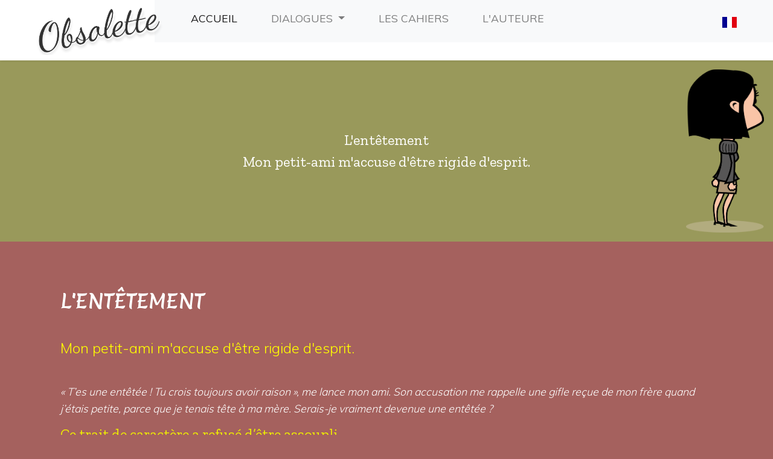

--- FILE ---
content_type: text/html; charset=UTF-8
request_url: https://obsolette.com/dialogue.php?story=361
body_size: 4079
content:
<!DOCTYPE html>
<html class="no-js">
<head>
	<meta charset="utf-8">
	<meta name="viewport" content="width=device-width, initial-scale=1">
	<link rel="icon" type="image/png" href="images/favicon.png" />
  <script src="https://code.jquery.com/jquery-3.4.1.min.js" integrity="sha256-CSXorXvZcTkaix6Yvo6HppcZGetbYMGWSFlBw8HfCJo=" crossorigin="anonymous"></script>
  <script src="https://cdn.jsdelivr.net/npm/slick-carousel@1.8.1/slick/slick.min.js"></script>
	<script src="https://cdnjs.cloudflare.com/ajax/libs/masonry/3.3.2/masonry.pkgd.js"></script>
	<script src="js/global.js"></script>
	<script src="js/slider_cover.js"></script>
	<script src="js/inview.js"></script>
	<script src="js/fade.js"></script>
	<script src="js/lists.js"></script>
	<script src="js/activate_masonry.js"></script>
 
<link rel="stylesheet" href="https://cdn.jsdelivr.net/npm/bootstrap@4.6.2/dist/css/bootstrap.min.css" integrity="sha384-xOolHFLEh07PJGoPkLv1IbcEPTNtaed2xpHsD9ESMhqIYd0nLMwNLD69Npy4HI+N" crossorigin="anonymous">
<script src="https://cdn.jsdelivr.net/npm/bootstrap@4.6.2/dist/js/bootstrap.bundle.min.js" integrity="sha384-Fy6S3B9q64WdZWQUiU+q4/2Lc9npb8tCaSX9FK7E8HnRr0Jz8D6OP9dO5Vg3Q9ct" crossorigin="anonymous"></script>
	<link rel="stylesheet" href="css/slick-theme.css" />
	<link rel="stylesheet" href="https://cdn.jsdelivr.net/npm/slick-carousel@1.8.1/slick/slick.css" />
	<link href="https://fonts.googleapis.com/css?family=Muli:300,400,700|Zilla+Slab&display=swap" rel="stylesheet">
		<link rel="stylesheet" href="css/style.css" />
</head>

<body>

  <header class="header">
		<div class="inner">
		    <div class="logo" style="display:block;">
					<a href="index.php">
						<img src="images/obsolette_logo.png" alt="Obsolette" />
					</a>
		    </div>
		 			
<nav style="margin-left:20%;" class="navbar navbar-expand-lg navbar-light bg-light">
  <a class="navbar-brand" href="#"></a>
  <button class="navbar-toggler" type="button" data-toggle="collapse" data-target="#navbarSupportedContent" aria-controls="navbarSupportedContent" aria-expanded="false" aria-label="Toggle navigation">
    <span style="margin-right:30px;" class="navbar-toggler-icon"></span>
  </button>

  <div class="collapse navbar-collapse" id="navbarSupportedContent">
    <ul class="navbar-nav mr-auto">

       <li class="nav-item active">
        <a class="nav-link" href="index.php">Accueil<span class="sr-only">(current)</span></a>
      </li>
       

      <li class="nav-item dropdown">
        <a class="nav-link dropdown-toggle" href="mots-cles.php" role="button" data-toggle="dropdown" aria-expanded="false">
          Dialogues        </a>
        <div class="dropdown-menu">
          <a class="dropdown-item" href="mots-cles.php">Recherche par mots-clés</a>
          <a class="dropdown-item" href="themes.php">Thèmes traités</a>
          <a class="dropdown-item" href="devenir.php">Notre devenir</a>
          <a class="dropdown-item" href="experiences.php">Expériences d'Obsolette</a>
          <a class="dropdown-item" href="quefaire.php">Jeunesse</a>        </div>
      </li>
      <li class="nav-item">
        <a class="nav-link" href="cahiers.php">Les cahiers<span class="sr-only">(current)</span></a>
      </li>
       <li class="nav-item">
        <a class="nav-link" href="auteure.php">L'auteure<span class="sr-only">(current)</span></a>
      </li>
      <li class="nav-item">
        <a class="nav-link" href="contact.php"><Contact<span class="sr-only">(current)</span></a>
      </li>

    </ul>
  </div>

</nav>		 
				<div class="infos">
					<div class="lang">
						
				<div style="position:block;">
					<div id="current" style="cursor:pointer; position:relative;color:black;" onclick="$('#list').css('display','block');" >
					<img src="./langues/fr.svg" alt="drapeau français" width="24" height="16"					</div>
					<div id="list" style="list-style-type:none;position:absolute;left:-60px;top:40px;display:none;background-color:#000;color:#fff; margin-right:10px; padding:8px;">
						<ul style="font-size:0.8em;">

						<li style="cursor:pointer;padding:1px;padding-bottom:8px;width:100px;" class="lng" id="fr"'><img src="./langues/fr.svg" alt="drapeau français" width="24" height="16" style="float:left;">&nbsp;Français</li>
						<li style="cursor:pointer;padding:1px;padding-bottom:8px;" class="lng" id="de"'><img src="./langues/de.svg" alt="drapeau français" width="24" height="16"  style="float:left;">&nbsp;Deutsch</li>
						<li style="cursor:pointer;padding:1px;padding-bottom:8px;" class="lng" id="it"'><img src="./langues/it.svg" alt="drapeau français" width="24" height="16"  style="float:left;">&nbsp;Italiano</li>
						<li style="cursor:pointer;padding:1px;padding-bottom:8px;" class="lng" id="en"'><img src="./langues/gb.svg" alt="drapeau français" width="24" height="16"  style="float:left;">&nbsp;English</li>
						<li style="cursor:pointer;padding:1px;" class="lng" id="po"'><img src="./langues/pt.svg" alt="drapeau français" width="24" height="16"  style="float:left;">&nbsp;português</li> 
						</ul>
					</div>
				</div>




					</div>
				</div>
		</div>
	</header>
	
				<script>
					
					$(".lng").click( function() {
						langue = $(this).attr('id');
						languet = $(this).val();

						window.location.href= langue + ".php";
												});

				</script>

<section class="cover medium green">
  <div class="inner">
    <div class="accroche">
    	<h2 class="hidden">L'entêtement</h2>
			<h2 class="hidden">Mon petit-ami m'accuse d'être rigide d'esprit.</h2>
      
    </div>
  </div>
	




    <img class="slide_img" src="images/humeurs/79.png" />
</section>

<section class="container-fluid text dial">
  <div class="inner">
    <div class="bloc_wrap">


      <h1 style="font-family:'Merienda One';">L'entêtement</h1>
      <h2>Mon petit-ami m'accuse d'être rigide d'esprit.</h2>
<p class="obsolette">« T’es une entêtée ! Tu crois toujours avoir raison », me lance mon ami. 
Son accusation me rappelle une gifle reçue de mon frère quand j’étais petite, parce que je tenais tête à ma mère. Serais-je vraiment devenue une entêtée ?</p>
<p class="double">Ce trait de caractère a refusé d’être assoupli.</p>
<p class="obsolette">C’est donc bien ça, je suis passée de têtue à entêtée ! Dans ce cas, je veux en apprendre davantage sur l’entêtement. D’où provient-il ?</p>
<p class="double">De l’âme. C’est une vibration de la mémoire de l’âme qu’il faut essayer de contrôler.</p>
<p class="obsolette">Sur quoi repose l’entêtement ?</p> 
<p class="double">Sur une certaine fierté basée sur l’insécurité.</p>
<p class="obsolette">Il n’est donc ni un signe d’intelligence, ni de confiance en soi ?</p>
<p class="double">Non, et aussi longtemps que la domination de l’énergie de la mémoire n’est pas reconnue, la personne s’illusionne sur son intelligence.</p>
<p class="obsolette">Ce n’est pas facile de reconnaître que l’entêtement est une domination de l’âme.</p>
<p class="double">Mais c’est une nécessité, car l’entêtement s’autonourrit et la personne a de plus en plus l’impression d’avoir raison jusqu’à devenir rigide d’esprit et d’être empêchée de se rendre à l’évidence qu’en essayant de voir les choses autrement, la vie serait plus généreuse avec elle.</p>
<p class="obsolette">Peut-être que la vie, telle qu’elle est vécue, convient parfaitement.</p>
<p class="double">Elle n’en demeure pas moins très limitée, car dans l’entêtement la personne se coupe de la vie et petit à petit la vie se coupe d’elle.</p>
<p class="obsolette">Dans quel sens la vie peut-elle se couper d’une personne ?</p>
<p class="double">Dans le sens que le chemin qu’elle lui trace se rétrécit et que les possibilités d’actions sont de plus en plus limitées.</p>
<p class="obsolette">Comment éviter cela ?</p>
<p class="double">Il faut s’ouvrir à l’opinion des autres, même s’il y a certitude d’avoir raison, car l’intelligence réelle se déverse dans tous les êtres selon leur réceptivité et toute réception mérite d’être prise en considération.</p>
<p class="obsolette">S’ouvrir à l’opinion des autres présuppose de pouvoir tolérer une certaine contradiction alors que la personne entêtée ne supporte pas la contradiction, elle préfère plutôt se retirer de la relation en pensant qu’elle vivra en paix, même si cela ne la rend pas plus heureuse.</p>
<p class="double">Non seulement cela ne la rend pas plus heureuse, mais crée plutôt un déséquilibre dans ses humeurs et la pousse petit à petit à l’isolement.</p>
<p class="obsolette">Outre le fait d’éviter de s'isoler, quel est l’avantage d’ouvrir son esprit ?</p>
<p class="double">Celui d’avoir accès à une intelligence réelle, créative et vraiment dynamique.</p>
<p class="obsolette">Et moi qui pensais avoir changé depuis la baffe de mon frère, alors que je suis passée de têtue à entêtée. Je crois qu’il est temps de m’ouvrir aux opinions des autres, de développer un peu de souplesse d’esprit et cesser de me croire intelligente.</p>
    </div>
  </div>
</section>

<section class="container-fluid buttonbox nopad" id="intro">
  <div class="inner">
		<div class="button-container">
		
					


          
              &nbsp;<a  href="./dialoguepdf.php?story=361" target="_blank" class="content_btn"><span class="button-text">
             
                          	

              	Version imprimable
              </span></a>

 
			
		</div>

  </div>
</section>



<section class="container-fluid columns" id="dialogues">
  <div class="inner">
    <div class="bloc_wrap">
      <div class="row">

				<div class="col-sm-3 reveal">
					<a href="themes.php">
						<div class="column-content" style="background-image: url('images/bk_link.png')">
							<div class="column-img">
								<!--img src="images/obsolette/Obsolette_2020_etude.png" alt=""/-->
                <img style="margin-top:20px;margin-bottom:20px;"  src="images/obsolette/110.png" alt=""/>
                
							</div>
							<div class="column-text">
								<p>Thèmes traités</p>
							</div>
						</div>
					</a>
				</div>

        <div class="col-sm-3 reveal">
          <a href="quefaire.php">
            <div class="column-content" style="background-image: url('images/bk_link.png')">
              <div class="column-img">
                  <img src="images/humeurs/32.png" alt="" >
              </div>
              <div class="column-text">
                <p>Jeunesse</p>
              </div>
            </div>
          </a>
        </div>

        <div class="col-sm-3 reveal">
          <a href="devenir.php">
						<div class="column-content" style="background-image: url('images/bk_link.png')">
              <div class="column-img">
								<img src="images/obsolette/Obsolette_2020_horizon.png" alt="" >
              </div>
              <div class="column-text">
                <p>Notre devenir</p>
              </div>
            </div>
          </a>
        </div>

        <div class="col-sm-3 reveal">
          <a href="experiences.php">
            <div class="column-content" style="background-image: url('images/bk_link.png')">
              <div class="column-img">
                <img src="images/obsolette/Obsolette_2020_etude.png" alt=""/>
                <!--img src="images/obsolette/3.png" alt=""/-->
                
              </div>
              <div class="column-text">
                <p>Expériences d'Obsolette</p>
              </div>
            </div>
          </a>
        </div>
      </div>
    </div>
  </div>
</section>
<footer class="column">

			<div class="footer_content">

	      <div class="footer_infos">

	        <div class="footer_col logo">
						
						<h4>Contact</h4>
						<a href="mailto:info@obsolette.com">info[at]obsolette.com</a>
						
	        </div>

	        <!--div class="footer_col adress">
						
	        </div-->

					<div class="footer_col adress" style="text-align:center;">
						<img src="images/obsolette/chercheuse.png" alt="" style="margin-left:auto; margin-right:auto; float:left; width:200px;" />
					</div>

					<div class="footer_col rs">
						
						<div>
							
							<h4>Liens utiles</h4>
							<p style="font-size:1.2em"><a   target="_blank" href="https://	intelligencereellebdm.home.blog">Intelligence réelle</a></p>
						</div>
						<br>
						<div class="footer_rs">
							<h4>Suivez-moi</h4>
							<div class="pictos_rs">
								<div class="picto_rs">
									<a href="https://www.facebook.com/EditionsObsolette/" target="_blank">
			              <img src="images/rs_facebook.svg" alt="Obsolette Facebook"/>
			            </a>
								</div>
								<div class="picto_rs">
									<a href="https://www.linkedin.com/in/obsolette/?originalSubdomain=ch" target="_blank">
			              <img src="images/rs_linkedin.svg" alt="Obsolette LinkedIn"/>
			            </a>
								</div>
								<div class="picto_rs">
									<a href="https://twitter.com/Ediobso" target="_blank">
			              <img src="images/rs_twitter.svg" alt="Obsolette Twitter"/>
			            </a>
								</div>
								<div class="picto_rs">
									<a href="https://www.instagram.com/obsolette_desuey/" target="_blank">
			              <img src="images/rs_instagram.svg" alt="Obsolette instagram"/>
			            </a>
								</div>

							</div>
						</div>
					</div>

	      </div>

	    </div>

</footer>

</body>
</html>


--- FILE ---
content_type: text/css
request_url: https://obsolette.com/css/slick-theme.css
body_size: 632
content:
/* Slider */


/* .slick-loading .slick-list {
  background: #fff url('./ajax-loader.gif') center center no-repeat;
} */

/* Arrows */
.slick-prev,
.slick-next {
  font-size: 0;
  line-height: 0;

  position: absolute;
  top: 50%;

  display: block;

  width: 20px;
  height: 20px;
  padding: 0;
  -webkit-transform: translate(0, -50%);
  -ms-transform: translate(0, -50%);
  transform: translate(0, -50%);

  cursor: pointer;

  color: transparent;
  border: none;
  outline: none;
  background: transparent;
  z-index: 9;
}
.slick-prev:hover,
.slick-prev:focus,
.slick-next:hover,
.slick-next:focus {
  color: transparent;
  outline: none;
  background: transparent;
}
.slick-prev:hover:before,
.slick-prev:focus:before,
.slick-next:hover:before,
.slick-next:focus:before
{
  opacity: 1;
}
.slick-prev.slick-disabled:before,
.slick-next.slick-disabled:before
{
  opacity: .25;
}

.slick-prev:before,
.slick-next:before
{
font-size: 25px;
line-height: 1;

opacity: .75;
color: white;

-webkit-font-smoothing: antialiased;
-moz-osx-font-smoothing: grayscale;
}

.slick-prev {
  left: 25px;
}
[dir='rtl'] .slick-prev {
  right: 25px;
  left: auto;
}
.slick-prev:before {
  content: '←';
}
[dir='rtl'] .slick-prev:before {
  content: '→';
}

.slick-next {
  right: 25px;
}
[dir='rtl'] .slick-next {
  right: auto;
  left: 25px;
}
.slick-next:before {
  content: '→';
}
[dir='rtl'] .slick-next:before {
  content: '←';
}

/* Dots */
.slick-dotted.slick-slider {
  margin-bottom: 30px;
}

.slick-dots {
  position: absolute;
  bottom: 0;
  display: block;
  width: 100%;
  padding: 0;
  margin: 0;
  list-style: none;
  text-align: center;
}
.slick-dots li {
  position: relative;
  display: inline-block;
  width: 25px;
  height: 25px;
  margin: 0 5px;
  padding: 0;
  cursor: pointer;
}
.slick-dots li button {
  font-size: 0;
  line-height: 0;
  display: block;
  width: 25px;
  height: 25px;
  padding: 5px;
  cursor: pointer;
  color: transparent;
  border: 0;
  outline: none;
  background: transparent;
}
.slick-dots li button:hover,
.slick-dots li button:focus {
  outline: none;
}
.slick-dots li button:hover:before,
.slick-dots li button:focus:before {
  opacity: 1;
}
.slick-dots li button:before {
  font-size: 50px;
  line-height: 50px;
  position: absolute;
  top: 0;
  left: 0;
  width: 25px;
  height: 25px;
  content: '•';
  text-align: center;
  opacity: .25;
  color: #fa0f0c;
  -webkit-font-smoothing: antialiased;
  -moz-osx-font-smoothing: grayscale;
}
.slick-dots li.slick-active button:before {
  opacity: .75;
  color: #fa0f0c;
}


--- FILE ---
content_type: application/javascript
request_url: https://obsolette.com/js/inview.js
body_size: 228
content:
/* Inview JS */
(function( $ ) {
	'use strict';

	$(window).on('load', function() {

	  var elements;
	  var windowHeight;

	  function init() {
	    elements = document.querySelectorAll('.reveal');
	    windowHeight = window.innerHeight;
	  }

	  function checkPosition() {
	    for (var i = 0; i < elements.length; i++) {
	      var element = elements[i];
	      var positionFromTop = elements[i].getBoundingClientRect().top;

	      if (positionFromTop - windowHeight <= 0) {
	        element.classList.add('inview');
	      }
	    }
	  }

	  window.addEventListener('scroll', checkPosition);
	  window.addEventListener('resize', init);

	  init();
	  checkPosition();

	});

})( jQuery );


--- FILE ---
content_type: image/svg+xml
request_url: https://obsolette.com/images/rs_linkedin.svg
body_size: 1029
content:
<?xml version="1.0" encoding="utf-8"?>
<!-- Generator: Adobe Illustrator 16.0.0, SVG Export Plug-In . SVG Version: 6.00 Build 0)  -->
<!DOCTYPE svg PUBLIC "-//W3C//DTD SVG 1.1//EN" "http://www.w3.org/Graphics/SVG/1.1/DTD/svg11.dtd">
<svg version="1.1" id="Calque_1" xmlns="http://www.w3.org/2000/svg" xmlns:xlink="http://www.w3.org/1999/xlink" x="0px" y="0px"
	 width="178.609px" height="175.936px" viewBox="0 0 178.609 175.936" enable-background="new 0 0 178.609 175.936"
	 xml:space="preserve">
<path fill-rule="evenodd" clip-rule="evenodd" fill="#FFFFFF" d="M3.143,89.467v84.669h40.283V82.587V58.83H3.143V89.467z
	 M175.16,94.235c-2.656-21.866-12.654-35.405-42.131-35.405c-17.316,0-28.961,6.335-33.838,15.574h-0.575V58.83H66.485v22.158
	v93.148h33.653v-57.223c0-15.009,2.981-29.589,21.434-29.589c18.556,0,19.935,17.232,19.935,30.727v56.085h34.602v-63.29
	C176.107,104.881,175.779,99.36,175.16,94.235L175.16,94.235z M23.269,1.197c-11.133,0-20.126,9.024-20.126,20.16
	c0,11.166,8.993,20.156,20.126,20.156c11.166,0,20.157-8.99,20.157-20.156C43.426,10.222,34.435,1.197,23.269,1.197L23.269,1.197z"
	/>
</svg>


--- FILE ---
content_type: application/javascript
request_url: https://obsolette.com/js/slider_cover.js
body_size: 130
content:
/* SLIDER COVER JS */
(function( $ ) {
	'use strict';

	$(document).ready(function(){

		$("#cover_slider").slick({

			slidesToShow: 1,
			slidesToScroll: 1,

			arrows: true,
			dots: false,

			autoplay: true,
			autoplaySpeed: 3000,
		  infinite: true,
		  speed: 2000,

			fade: false,
	  	cssEase: 'linear',

			centerMode: false,
	  	variableWidth: false

		});

	});

})( jQuery );


--- FILE ---
content_type: image/svg+xml
request_url: https://obsolette.com/images/rs_instagram.svg
body_size: 1457
content:
<?xml version="1.0" encoding="utf-8"?>
<!-- Generator: Adobe Illustrator 16.0.0, SVG Export Plug-In . SVG Version: 6.00 Build 0)  -->
<!DOCTYPE svg PUBLIC "-//W3C//DTD SVG 1.1//EN" "http://www.w3.org/Graphics/SVG/1.1/DTD/svg11.dtd">
<svg version="1.1" id="Calque_1" xmlns="http://www.w3.org/2000/svg" xmlns:xlink="http://www.w3.org/1999/xlink" x="0px" y="0px"
	 width="176.607px" height="174.037px" viewBox="0 0 176.607 174.037" enable-background="new 0 0 176.607 174.037"
	 xml:space="preserve">
<path fill-rule="evenodd" clip-rule="evenodd" fill="#FFFFFF" d="M43.758,86.909c0-24.2,19.615-43.965,43.808-43.965
	c24.343,0,43.958,19.765,43.958,43.965c0,24.301-19.615,43.959-43.958,43.959C63.374,130.868,43.758,111.209,43.758,86.909
	L43.758,86.909z M133.015,0.965H42.27c-22.334,0-40.638,18.196-40.638,40.64v90.78c0,22.262,18.304,40.568,40.638,40.568h90.746
	c22.372,0,40.639-18.307,40.639-40.568v-90.78C173.654,19.161,155.387,0.965,133.015,0.965L133.015,0.965z M42.27,11.107h90.746
	c16.779,0,30.426,13.717,30.426,30.498v90.78c0,16.748-13.646,30.393-30.426,30.393H42.27c-16.779,0-30.426-13.645-30.426-30.393
	v-90.78C11.844,24.825,25.49,11.107,42.27,11.107L42.27,11.107z M142.003,23.969c-4.924,0-8.909,3.958-8.909,8.911
	c0,4.924,3.985,8.912,8.909,8.912c4.953,0,8.942-3.987,8.942-8.912C150.946,27.927,146.957,23.969,142.003,23.969L142.003,23.969z
	 M143.048,86.909c0-30.614-24.795-55.446-55.482-55.446c-30.534,0-55.438,24.833-55.438,55.446
	c0,30.611,24.904,55.408,55.438,55.408C118.253,142.317,143.048,117.52,143.048,86.909L143.048,86.909z"/>
</svg>


--- FILE ---
content_type: application/javascript
request_url: https://obsolette.com/js/activate_masonry.js
body_size: 43
content:
/* Activate Masonry JS */
(function( $ ) {
	'use strict';

		$(window).on('load', function() {

			$('#grid').masonry({
				itemSelector: '.list_item ',
				columnWidth: '.list_item '
			});

		});

})( jQuery );
